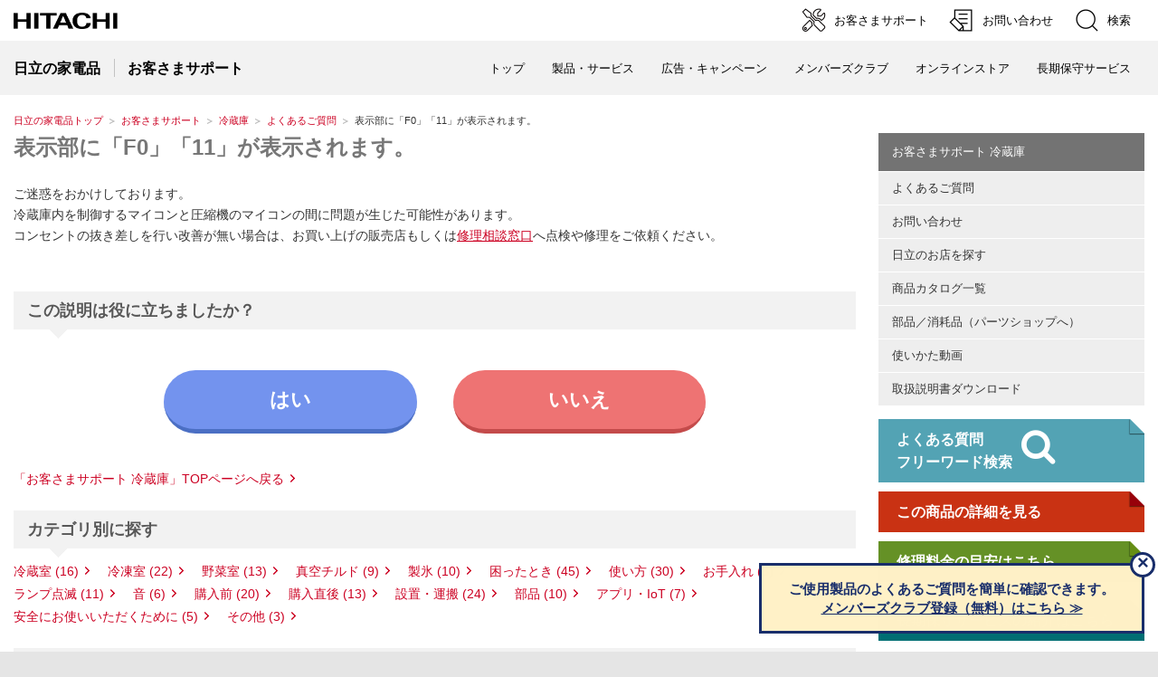

--- FILE ---
content_type: text/html
request_url: https://kadenfan.hitachi.co.jp/support/rei/q_a/F0-11.html
body_size: 2678
content:
<!DOCTYPE html>
<html lang="ja">
<head>
<meta http-equiv="Content-Type" content="text/html; charset=UTF-8" />
<meta http-equiv="Content-Style-Type" content="text/css" />
<meta http-equiv="Content-Script-Type" content="text/javascript" />
<meta http-equiv="X-UA-Compatible" content="IE=edge"/>
<meta http-equiv="Content-Language" content="ja" />
<meta name="viewport" content="width=device-width, initial-scale=1.0, user-scalable=no, minimum-scale=1.0, maximum-scale=1.0">
<meta name="format-detection" content="telephone=no" />
<meta name="Author" content="Hitachi Global Life Solutions, Inc." />
<meta name="Robots" content="INDEX, FOLLOW" />
<meta name="Description" content="日立の家電品に関するさまざまな情報をご紹介するサイトです。商品情報、お客様サポート（よくあるご質問、部品・消耗品、取扱説明書検索、日立のお店検索、お問い合わせ）等の情報がご覧いただけます。" />
<meta name="Keywords" content="日立, 日立製作所, HITACHI, hitachi, 日立家電, 日立の家電品, 電気製品, 電化製品, 家電メーカー, 調理, 家事・生活、空調・冷暖房, よくあるご質問, 部品・消耗品, お問い合わせ, カタログ, 取扱説明書" />

<title>表示部に「F0」「11」が表示されます。：日立の家電品</title>

<link rel="index" href="https://kadenfan.hitachi.co.jp/" title="ホーム" />
<script type="text/javascript" src="/inc/meta_sub.js"></script>
<link rel="stylesheet" href="/support/css/support-style.css" type="text/css" media="screen,print" />
<link rel="stylesheet" href="/support/css/faq.css" type="text/css" media="screen,print" />
<link href="//c.marsflag.com/mf/mfx/1.0/css/mfx-sbox.css" rel="stylesheet" type="text/css" media="all" charset="UTF-8">
<link href="//c.marsflag.com/mf/mfx/1.0/css/mfx-serp.css" rel="stylesheet" type="text/css" media="all" charset="UTF-8">

</head>
<body>
<p id="top"><a href="#body">ページの本文へ</a></p>
<script type="text/javascript" src="/inc/header_support.js"></script>


<div id="TopicPath">
<ul>
<li class="FirstItem"><a href="/">日立の家電品トップ</a></li>
<li><a href="/support/">お客さまサポート</a></li>
<li><a href="/support/rei/">冷蔵庫</a></li>
<li><a href="/support/rei/q_a/">よくあるご質問</a></li>
<li><strong>表示部に「F0」「11」が表示されます。</strong></li>
</ul>
</div><!--/TopicPath-->

<div id="Contents">
<div class="GridSet">
<div class="Grid3 TopBorderSet">
<div class="PageTitleStyle1">
<h1><a name="body" id="body">表示部に「F0」「11」が表示されます。</a></h1>
</div><!--/PageTitle-->

<div class="Section">
<p class="TextStyle1">ご迷惑をおかけしております。<br />
冷蔵庫内を制御するマイコンと圧縮機のマイコンの間に問題が生じた可能性があります。<br />
コンセントの抜き差しを行い改善が無い場合は、お買い上げの販売店もしくは<a href="https://kadenfan.hitachi.co.jp/support/inquiry/repair/housecall.html">修理相談窓口</a>へ点検や修理をご依頼ください。</p><br />
</div><!--/Section-->




<script src="/support/q_a/enquete/enquete.js" charset="utf-8"></script>


<div class="Section">
<ul class="LinkListStyle1">
<li><a href="../index.html">「お客さまサポート 冷蔵庫」TOPページへ戻る</a></li>
</ul>
</div><!--/Section-->

<h2><span>カテゴリ別に探す</span></h2>

<div class="Section">
<ul class="LinkListStyle5 ClearFix">
<li><a href="/support/rei/q_a/category001.html">冷蔵室 (16)</a></li>

<li><a href="/support/rei/q_a/category002.html">冷凍室 (22)</a></li>

<li><a href="/support/rei/q_a/category003.html">野菜室 (13)</a></li>

<li><a href="/support/rei/q_a/category004.html">真空チルド (9)</a></li>

<li><a href="/support/rei/q_a/category005.html">製氷 (10)</a></li>

<li><a href="/support/rei/q_a/category006.html">困ったとき (45)</a></li>

<li><a href="/support/rei/q_a/category007.html">使い方 (30)</a></li>

<li><a href="/support/rei/q_a/category008.html">お手入れ (8)</a></li>

<li><a href="/support/rei/q_a/category009.html">ランプ点滅 (11)</a></li>

<li><a href="/support/rei/q_a/category010.html">音 (6)</a></li>

<li><a href="/support/rei/q_a/category011.html">購入前 (20)</a></li>

<li><a href="/support/rei/q_a/category012.html">購入直後 (13)</a></li>

<li><a href="/support/rei/q_a/category013.html">設置・運搬 (24)</a></li>

<li><a href="/support/rei/q_a/category014.html">部品 (10)</a></li>

<li><a href="/support/rei/q_a/category017.html">アプリ・IoT (7)</a></li>

<li><a href="/support/rei/q_a/category015.html">安全にお使いいただくために (5)</a></li>

<li><a href="/support/rei/q_a/category016.html">その他 (3)</a></li>
</ul>
</div>
<link rel="stylesheet" media="screen and (max-width:768px)" href="/support/css/support_common_sp.css" type="text/css">
<div class="Section">
<h2><span>ウェブサイト内で解決できない場合にはこちらから</span></h2>
</div>
<p class="TextStyle1">よくあるご質問で、解決できない質問や疑問については、メールまたはお電話にてお答えしております。下記の窓口へお問い合わせください。</p>
<div class="Section topsearchlist">
<ul class="LinkListStyle1 supporttop2">
<li><a href="/support/inquiry/howtouse/line-1.html"><img src="/support/image/LINE_APP_iOS.png" style="height: 64px;">
<span>LINEでの<br class="HideRWD">お問い合わせ</span></a></li>
<li><a href="/support/chat/index.html"><i class="fa-brands fa-weixin chat" aria-hidden="true" style="font-size: 48px !important;padding: 8px !important;background-color: #217aae;color: #fff;border-radius: 15px;"></i>
<span>チャットでの<br class="HideRWD">お問い合わせ</span></a></li>
<li><a href="/support/inquiry/mail.html"><i class="fas fa-envelope"></i>
<span>メールでの<br class="HideRWD">お問い合わせ</span></a></li>
<li><a href="/support/inquiry/howtouse/tel_fax.html"><i class="far fa-circle"></i>
<span>その他<br class="HideRWD">（製品別問合せ）</span></a></li>
<li><a href="/support/inquiry/repair/"><i class="fas fa-tools"></i>
<span>修理の<br class="HideRWD">ご相談・お申込み</span></a></li>
</ul>
</div>

<div class="Section">
<ul class="PageTop">
<li><a href="#top">ページの先頭へ</a></li>
</ul>
</div><!--/Section-->

</div><!--/Grid3-->
<div id="FloatingGridSet">
<div id="FloatingContainer">
<div class="Grid1">
<div id="VerticalLocalNavi">
<h2><a href="/support/rei/">お客さまサポート 冷蔵庫</a></h2>
<ul>
<li class="FirstItem"><a href="/support/rei/q_a/index.html">よくあるご質問</a></li>
<li><a href="/support/inquiry/">お問い合わせ</a></li>
<li><a href="http://www.hitachi-omisenavi.jp/">日立のお店を探す</a></li>
<li><a href="/catalog/index.html">商品カタログ一覧</a></li>
<li><a href="https://store.kadenfan.hitachi.co.jp/store/pages/parts.aspx" target="_blank">部品／消耗品（パーツショップへ）</a></li></mt:If>
<li><a href="/support/rei/manual_movie/index.html">使いかた動画</a></li>
<li><a href="/support/rei/item/index.html">取扱説明書ダウンロード</a></li>
</ul>
</div><!--/localNav-->
<div class="Section">

<a href="/support/rei/q_a/search.html" class="Related"><div class="note blue">
<p><strong>よくある質問<br class="HideRWD">フリーワード検索</strong></p>
<i class="fa fa-search" aria-hidden="true" style="font-size:40px;"></i>
</div></a>

<a href="/rei/index.html" class="Related2"><div class="note red">
<p><strong>この商品の詳細を見る</strong></p>
</div></a>

<a href="/support/afterservice/recyclingfees.html" class="Related2"><div class="note">
<p><strong>修理料金の目安はこちら</strong></p>
</div></a>

</div>

<a href="https://store.kadenfan.hitachi.co.jp/store/pages/happinessplus.aspx" class="Related2"><div class="note green">
<p><strong>長期保守サービスの紹介はこちら</strong></p>
</div></a>

</div><!--/Grid1-->
</div><!--/FloatingContainer-->
</div><!--/FloatingGridSet-->


</div><!--/Gridset-->
</div><!--/Contents-->
<script type="text/javascript" src="/inc/footer2.js"></script>
</body>
</html>

--- FILE ---
content_type: text/css
request_url: https://kadenfan.hitachi.co.jp/css/jp/r1/wide.css
body_size: 3710
content:
@charset "Shift_JIS";

/* **************************************************

Name: wide.css

Description: Common Settings for Wide Web Design

Create: 2019.02.19
Update: 2019.06.21
Update: 2020.11.10

Copyright 2019 Hitachi, Ltd.


***************************************************** */

/* content===========================================

[-] for all
[-] for 1305px -
[-] for 995px - 1304px
[-] for - 767px
[-] for - 579px
[-] for - 399px

===================================================== */


/* for all
=========================================================================================== */

#U1305 {display: none;}


/* [s1] Header
=========================================================================================== */

#HeaderArea {
	min-width: 1275px;
}

#HeaderSet {
	width: 1275px;
}


/* --- [s1] Search Box --- */
#SearchArea {
	min-width: 1275px;
}

#SearchSet {
	width: 1275px;
}


/* --- [s1] Country/Region Selector --- */

#CountryRegionArea {
	min-width: 1275px;
}


#CountryRegion .Inner {
	width: 1275px;
}

#CountryRegion .Inner h3 a {
	width: 225px;
}

#CountryRegion .Inner .Column1 {
	width: 300px;
	margin: 0 0 0 25px;
}

#CountryRegion .Inner .FirstItem {
	margin: 0;
}

#CountryRegion .Inner ul.Global {
	width: 300px;
	margin: 0 0 0 25px;
}



/* --- [s1] Super Global Navigation --- */
.SuperGlobalNavi {
	min-width: 1275px;
}

.SuperGlobalNavi .Inner {
	width: 1275px;
}

.SuperGlobalNavi li {
	width: 300px;
	margin: 0 0 5px 25px;
}


.SuperGlobalNavi ul.SubMenu li {
	margin: 0 0 0 25px;
	padding: 0 0 25px;
}

.SuperGlobalNavi ul.SubMenu li.FirstItem {
	margin: 0;
	padding: 0 0 25px;
}

.SuperGlobalNavi .Column1 {
	width: 300px;
}

.SuperGlobalNavi .Column3 {
	width: 950px;
}




/* [s2] Site Identity Area
=========================================================================================== */

#SiteIdentityS,
#SiteIdentityL,
#SiteIdentity {
	min-width: 1275px;
}

#SiteIdentityS .Title,
#SiteIdentityL .Title,
#SiteIdentity .Title {
	width: 1275px;
}

/* [s3] Global Navigation System
=========================================================================================== */

#GlobalNavi {
	min-width: 1275px;
}

.CourtesyNavi {
	width: 1275px;
}

#GlobalNaviTop {
	width: 1275px;
}


/* [s4] Horizontal Local Navigation Bar
=========================================================================================== */

#HorizontalLocalNavi {
	width: 1275px;
}


/* [s5] Breadcrumb Trail
=========================================================================================== */

#TopicPath {
	min-width: 1275px;
}

#TopicPath ul {
	width: 1275px;
}


/* [-] Content Area
=========================================================================================== */

#Contents {
	min-width: 1275px;
	background-color: #fff;
	padding-bottom: 1px;
}


/* [s6] Vertical Local Navigation Menu
=========================================================================================== */


/* [s7] Footer
=========================================================================================== */
#Footer {
	min-width: 1275px;
}

#Footer ul {
	width: 1275px;
}

#Footer p {
	width: 1275px;
}




/* [s9] Footer Banner
=========================================================================================== */

/* --- [s9-1] Banner Area > 1 row --- */
/* --- [s9-2] Banner Area > 2 rows --- */

.FatBanner {
	min-width: 1275px;
}


.FatBanner ul {
	width: 1275px;
	margin: 0 auto;
}

.FatBanner li {
	width: 300px;
	margin: 0 0 15px 25px;
}

.FatBanner li.FirstItem {
	margin: 0 0 25px;
}


/* ----------------------------------------------------------------------------------------

Setting of grid layout

------------------------------------------------------------------------------------------- */

/* [-] Grid
=========================================================================================== */

.GridSet {
	width: 1275px;
}

.Grid3 {
	float: left;
	width: 950px;
}

.Grid1 {
	float: right;
	width: 300px;
}


/* [cc] Column
=========================================================================================== */

.Column1 {
	float: left;
	width: 300px;
	margin: 0 0 0 25px;
}


.Column1andHalf {
	float: left;
	width: 463px;
	margin: 0 0 0 24px;
}


.Column2 {
	float: left;
	width: 625px;
	margin: 0 0 0 25px;
}

.Column3 {
	float: left;
	width: 950px;
	margin: 0 0 0 25px;
}

.Column1.FirstItem,
.Column1andHalf.FirstItem,
.Column2.FirstItem,
.Column3.FirstItem {
	margin: 0;
}



/* [-] Fat Menu
=========================================================================================== */

.OptionWide:not(.OptionWideRWD) .FatMenu, .OptionWide:not(.OptionWideRWD) .FatMenuWide {
	min-width:1275px;
}
.FatMenuSet {
	position: relative;
	width: 1275px;
	margin: 0 auto;
}


.FMGrid4 {width: 1275px;}
.FMGrid3 {width: 956px;}
.FMGrid2 {width: 637px;}
.FMGrid1 {width: 318px;}

.FMColumn1,
.FMTopColumnMenu1,
.FMBottomColumnMenu {
	width: 318px;
}

.FMColumn2,
.FMTopColumnMenu2 {
	width: 637px;
}

.FMColumn3,
.FMTopColumnMenu3 {
	width: 956px;
}

.FMColumn4,
.FMTopColumnMenu4 {
	width: 1275px;
}



/* Floating Grid
=========================================================================================== */

.OptionWide #FloatingGridSet.Fixed #FloatingContainer,
.OptionWide #FloatingGridSet.Bottom #FloatingContainer {
	position: relative;
	width: 1275px;
	margin: 0 auto;
}

/* Rotation Banner
=========================================================================================== */

.OptionWide #RotationBanner {
	min-width: 1275px;
}

.OptionWide #RotationBanner .FatBanner {
	width: 1275px;
}

.OptionWide #RotationBanner ul {width: 1300px;}

.OptionWide #RotationBanner li,
.OptionWide #RotationBanner li.FirstItem {margin: 0 25px 15px 0;}

/* MegaMenu
=========================================================================================== */

.OptionWide #MegaMenu {
	width: 1275px;
	margin: 0 auto;
}

.OptionWide .MMColumnArea {
	width: 1275px;
	padding-bottom: 15px;
}

.OptionWide .MMGrid1 {
	width: 300px;
	margin: 0 0 0 25px;
}

.OptionWide .MMGrid2 {
	width: 625px;
	margin: 0 0 0 25px;
}

.OptionWide .MMGrid3 {
	width: 950px;
	margin: 0 0 0 25px;
}

.OptionWide .MMGrid4 {
	width: 1275px;
}

.OptionWide .MMGrid1.MMFirstItem,
.OptionWide .MMGrid2.MMFirstItem,
.OptionWide .MMGrid3.MMFirstItem {margin: 0;}

.OptionWide .MMColumn1,
.OptionWide .MMTopColumnMenu1,
.OptionWide .MMBottomColumnMenu {
	width: 300px;
	margin: 0 0 0 25px;
}

.OptionWide .MMColumn2,
.OptionWide .MMTopColumnMenu2 {
	width: 625px;
	margin: 0 0 0 25px;
}

.OptionWide .MMColumn3,
.OptionWide .MMTopColumnMenu3 {
	width: 950px;
	margin: 0 0 0 25px;
}

.OptionWide .MMColumn4,
.OptionWide .MMTopColumnMenu4 {width: 1275px;}

.OptionWide .MMColumn1.MMFirstItem,
.OptionWide .MMColumn2.MMFirstItem,
.OptionWide .MMColumn3.MMFirstItem,
.OptionWide .MMTopColumnMenu1.MMFirstItem,
.OptionWide .MMTopColumnMenu2.MMFirstItem,
.OptionWide .MMTopColumnMenu3.MMFirstItem,
.OptionWide .MMBottomColumnMenu.MMFirstItem {margin: 0;}


.OptionWide ul.MMLinkListStyle {
	margin: -5px -25px 15px 0;
	overflow: hidden;
}

.OptionWide ul.MMLinkListStyle li {
	width: 300px;
	margin: 0 25px 0 0;
}



/* Social Account Button
=========================================================================================== */
.OptionWide #GlobalNavi .SocialAccountStyle {
	width: 950px;
	padding: 0 325px 0 0;
}

.OptionWide #SocialAccountTop {
	width: 1275px;
}


.OptionWide:not(.OptionWideRWD) #SocialAccountBottom {
	min-width:1275px;
}


.OptionWide #SocialAccountBottom ul {
	width: 1275px;
}


/* Share Buttons
=========================================================================================== */

.OptionWide .Grid1 .ShareButtonSet li {
	height:36px;
	box-sizing: border-box;
	-moz-box-sizing: border-box;
	-webkit-box-sizing: border-box;
	-o-box-sizing: border-box;
	-ms-box-sizing: border-box;
}
/*
.OptionWide .Grid1 .ShareButtonSet li.SbFacebook {
	width: 50%;
}
.OptionWide .Grid1 .ShareButtonSet li.SbTwitter {
	width: 50%;
}
.OptionWide .Grid1 .ShareButtonSet li.SbGplusone {
	width: 50%;
}
.OptionWide .Grid1 .ShareButtonSet li.SbHatena {
	width: 50%;
}
*/



/* --- Ultra Global Navigation Customize --- */

.OptionWide #CountryRegionFooter {
}

.OptionWide:not(.OptionWideRWD) #CountryRegionFooter {
    min-width: 965px;
    width: 100%;
    height: 60px;
    background-color: #dadada;
    border-top: 1px solid #fff;
    position: absolute;
    bottom: 0px;
}

.OptionWide:not(.OptionWideRWD) #CountryRegionFooter .Inner h2 a {
	margin-left:0px!important;
}


.OptionWide:not(.OptionWideRWD) #SuperGlobalNaviCompanyFooter {
    min-width: auto;
    width: 100%;
    height: 60px;
    background-color: #dadada;
    border-top: 1px solid #fff;
    position: absolute;
    bottom: 0px;
}


.OptionWide:not(.OptionWideRWD) #SuperGlobalNaviProductsFooter {
    min-width: auto;
    width: 100%;
    height: 60px;
    background-color: #dadada;
    border-top: 1px solid #fff;
    position: absolute;
    bottom: 0px;
	top:auto;
}

.OptionWide:not(.OptionWideRWD) #SuperGlobalNaviCompany > .Inner {
	top:auto;
}


/* ------ Category Navigation ------ */

.OptionWide:not(.OptionWideRWD) .ContentNavi,
.OptionWide:not(.OptionWideRWD) .CategoryNavi,
.OptionWide:not(.OptionWideRWD) .TabNavi {position: relative;}



/* [c11] Link List
=========================================================================================== */


.ThumbW300SetStyle .Img {
	float: left;
	padding: 0 20px 15px 0;
}

.ImgW300SetStyle .Img {
	float: left;
	padding-bottom: 15px;
}

.ThumbW300SetStyle .Img,
.ImgW300SetStyle .Img {width: 300px;}

.ThumbW300SetStyle .ImgSet {overflow: hidden;}

.ImgW300SetStyle .ImgSet {
	float: right;
	width: 100%;
}

.ImgW300SetStyle .ImgSet {margin-left: -300px;}

.ImgW300SetStyle .ImgSet dl {margin-left: 320px;}


/* [c16] Box
=========================================================================================== */

.BoxPatternA .ThumbW300SetStyle,
.BoxPatternB .ThumbW300SetStyle,
.BoxPatternC .ThumbW300SetStyle {margin-left: 15px;}

.BoxPatternA .ThumbW300SetStyle .Img,
.BoxPatternB .ThumbW300SetStyle .Img,
.BoxPatternC .ThumbW300SetStyle .Img {padding-right: 5px;}

.BoxPatternA .ImgW300SetStyle .ImgSet,
.BoxPatternB .ImgW300SetStyle .ImgSet,
.BoxPatternC .ImgW300SetStyle .ImgSet {margin-left: -340px;}




/* for 1305px -
=========================================================================================== */

@media screen and (min-width: 1305px) {



}


/* for 995px - 1304px
=========================================================================================== */

@media screen and (min-width :995px) and (max-width: 1304px) {

	/* ------ Base Settings ------ */

	.OptionWideRWD #Contents img,
	.OptionWideRWD .Contents img,
	.OptionWideRWD #PopUpContents img,
	.OptionWideRWD .FatBanner img {
		max-width: 100%;
		height: auto;
	}

	#U1305 {display: block;}

	/* ------ Header ------ */

	.OptionWideRWD #HeaderArea {min-width: 320px;}

	.OptionWideRWD #HeaderSet {
		width: auto;
		max-width: 1275px;
		padding: 0 15px;
	}

	.OptionWideRWD #SearchArea {min-width: 320px;}

	.OptionWideRWD #SearchSet {
		width: auto;
		max-width: 1275px;
		padding: 20px 15px 0;
	}

	.OptionWideRWD #Search .BtnClose {right: 15px;}

	.OptionWideRWD #CountryRegionArea {min-width: 320px;}

	.OptionWideRWD #CountryRegionSet {
		width: auto;
		max-width: 1275px;
		margin: 0 auto;
		padding: 0 15px;
	}

	.OptionWideRWD #CountryRegion div.Americas,
	.OptionWideRWD #CountryRegion div.Asia,
	.OptionWideRWD #CountryRegion div.Europe,
	.OptionWideRWD #CountryRegion div.MENA,
	.OptionWideRWD #CountryRegion div.Oceania {margin-left: -15px;}

	.OptionWideRWD #CountryRegion .Inner {
		width: auto;
		max-width: 1275px;
	}


	.OptionWideRWD #CountryRegion .Inner .Column1 {
		width: 25%;
		margin: 0;
	}

	.OptionWideRWD #CountryRegion .Inner .Column1 ul {margin-left: 15px;}

	.OptionWideRWD #CountryRegion .Inner li span {padding: 0 0 0 17px;}

	.OptionWideRWD .SuperGlobalNavi {min-width: 290px;}

	.OptionWideRWD .SuperGlobalNavi .Inner {
		width: auto;
		max-width: 1275px;
		padding: 0 15px 0 0;
	}

	.OptionWideRWD .SuperGlobalNavi h2 a {margin-left: 15px;}

	.OptionWideRWD .SuperGlobalNavi h3 {margin-left: 15px;}

	.OptionWideRWD .SuperGlobalNavi li {
		width: 25%;
		margin: 0 0 5px;
	}

	.OptionWideRWD .SuperGlobalNavi li span {
		display: block;
		margin-left: 15px;
	}

	.OptionWideRWD .SuperGlobalNavi ul.SubMenu li {margin: 0;}

	.OptionWideRWD .SuperGlobalNavi ul.SubMenu:after {margin-left: 15px;}

	.OptionWideRWD .SuperGlobalNavi .ColumnSet {margin: 0;}

	.OptionWideRWD .SuperGlobalNavi .Column1 {width: 25%;}

	.OptionWideRWD .SuperGlobalNavi .Column3 {
		width: 75%;
		margin: 0;
	}

	.OptionWideRWD .SuperGlobalNavi .Column3 ul li {width: 33.3333333%;}

	.OptionWideRWD .SuperGlobalNavi .BtnClose {right: 15px;}

/*
	.OptionWideRWD .SuperGlobalNavi #SuperGlobalNaviCompanyFooter {
		width:auto;
	}

	.OptionWideRWD .SuperGlobalNavi #SuperGlobalNaviProductsFooter {
		width:auto;
	}
*/

	/* ------ Site Identity ------ */

	.OptionWideRWD #SiteIdentityS,
	.OptionWideRWD #SiteIdentityL,
	.OptionWideRWD #SiteIdentity {min-width: 320px;}

	.OptionWideRWD #SiteIdentityS .Title,
	.OptionWideRWD #SiteIdentityL .Title,
	.OptionWideRWD #SiteIdentity .Title {
		width: auto;
		max-width: 1275px;
		padding: 5px 15px 0;
	}


	/* ------ Global Navi ------ */

	.OptionWideRWD #GlobalNavi {min-width: 320px;}

	.OptionWideRWD #GlobalNavi .ClearFix {padding: 0 15px;}

	.OptionWideRWD .CourtesyNavi {
		width: auto;
		max-width: 1275px;
	}

	.OptionWideRWD #GlobalNaviTop {
		width: auto;
		max-width: 1275px;
	}

	.OptionWideRWD #HorizontalLocalNavi {
		width: auto;
		max-width: 1275px;
		padding: 0 15px;
	}

	/* ------ Breadcrumb Trail ------ */

	.OptionWideRWD #TopicPath {min-width: 320px;}

	.OptionWideRWD #TopicPath ul {
		width: auto;
		max-width: 1275px;
		padding: 20px 15px 5px;
		line-height: 100%;
	}


	/* ------ Contents Area ------ */

	.OptionWideRWD #Contents {
		min-width: 290px;
		padding-right: 15px;
		padding-left: 15px;
	}


	/* ------ Footer ------ */

	.OptionWideRWD #Footer {
		min-width: 305px;
		padding-right: 15px;
	}

	.OptionWideRWD #Footer ul {
		width: auto;
		max-width: 1250px;
		padding: 0 15px;
	}

	.OptionWideRWD #Footer p {
		width: auto;
		max-width: 1300px;
	}

	/* ------ Grid ------ */
	.OptionWideRWD .GridSet {
		width: auto;
		max-width: 1300px;
		margin: 0 0 0 -25px;
	}

	.OptionWideRWD .Grid4,
	.OptionWideRWD .Grid3,
	.OptionWideRWD .Grid1 {
		padding: 0 0 0 25px;
		box-sizing: border-box;
		-moz-box-sizing: border-box;
		-webkit-box-sizing: border-box;
		-o-box-sizing: border-box;
		-ms-box-sizing: border-box;
	}
	.OptionWideRWD .Grid3 {
		width: 75%;
	}

	.OptionWideRWD .Grid1 {
		width: 25%;
	}



	/* ------ Column ------ */

	.OptionWideRWD .ColumnSet {
		width: auto;
		margin: 0 0 0 -25px;
	}

	.OptionWideRWD .Grid4 .Column1 {
		width: 25%;
		margin: 0;
		padding: 0 0 0 25px;
		box-sizing: border-box;
		-moz-box-sizing: border-box;
		-webkit-box-sizing: border-box;
		-o-box-sizing: border-box;
		-ms-box-sizing: border-box;
	}

	.OptionWideRWD .Grid3 .Column1andHalf,
	.OptionWideRWD .Grid3 .Column2 .Column1,
	.OptionWideRWD .Grid4 .Column3 .Column1andHalf,
	.OptionWideRWD .Grid4 .Column2 .Column1,
	.OptionWideRWD .Grid4 .Column2 {
		width: 50%;
		margin: 0;
		padding: 0 0 0 25px;
		box-sizing: border-box;
		-moz-box-sizing: border-box;
		-webkit-box-sizing: border-box;
		-o-box-sizing: border-box;
		-ms-box-sizing: border-box;
	}

	.OptionWideRWD .Grid4 .Column3 {
		width: 75%;
		margin: 0;
		padding: 0 0 0 25px;
		box-sizing: border-box;
		-moz-box-sizing: border-box;
		-webkit-box-sizing: border-box;
		-o-box-sizing: border-box;
		-ms-box-sizing: border-box;
	}

	.OptionWideRWD .Grid3 .Column1,
	.OptionWideRWD .Grid4 .Column3 .Column1 {
		width: 33.33333333%;
		margin: 0;
		padding: 0 0 0 25px;
		box-sizing: border-box;
		-moz-box-sizing: border-box;
		-webkit-box-sizing: border-box;
		-o-box-sizing: border-box;
		-ms-box-sizing: border-box;
	}

	.OptionWideRWD .Grid3 .Column2,
	.OptionWideRWD .Grid4 .Column3 .Column2 {
		width: 66.66666666%;
		margin: 0;
		padding: 0 0 0 25px;
		box-sizing: border-box;
		-moz-box-sizing: border-box;
		-webkit-box-sizing: border-box;
		-o-box-sizing: border-box;
		-ms-box-sizing: border-box;
	}


	/* ------ Banner Area ------ */

	.OptionWideRWD .FatBanner {min-width: 320px;}

	.OptionWideRWD .FatBanner ul {
		width: auto;
		max-width: 1300px;
		padding-right: 25px;
	}

	.OptionWideRWD .FatBanner li {
		width: 25%;
		margin: 0 0 15px;
	}

	.OptionWideRWD .FatBanner a {margin-left: 25px;}


	/* ------ Fat Menu ------ */

	.OptionWide .FatMenu, .OptionWide .FatMenuWide {
		min-width: 320px;
		padding: 0;
	}

	.OptionWideRWD .FatMenu, .OptionWideRWD .FatMenuWide {
		min-width: 320px;
		padding: 0 15px;
	}

	.OptionWideRWD .FatMenuSet {
		max-width: 1275px;
		width: auto;
	}

	.OptionWideRWD .FMGrid1 {width: 25%;}
	.OptionWideRWD .FMGrid2 {width: 50%;}
	.OptionWideRWD .FMGrid3 {width: 75%;}
	.OptionWideRWD .FMGrid4 {width: 100%;}

	.OptionWideRWD .FMGrid1 .FMColumn1,
	.OptionWideRWD .FMGrid1 .FMTopColumnMenu1,
	.OptionWideRWD .FMGrid1 .FMBottomColumnMenu {width: 100%;}

	.OptionWideRWD .FMGrid2 .FMColumn1,
	.OptionWideRWD .FMGrid2 .FMTopColumnMenu1,
	.OptionWideRWD .FMGrid2 .FMBottomColumnMenu {width: 50%;}
	.OptionWideRWD .FMGrid2 .FMColumn2,
	.OptionWideRWD .FMGrid2 .FMTopColumnMenu2 {width: 100%;}

	.OptionWideRWD .FMGrid3 .FMColumn1,
	.OptionWideRWD .FMGrid3 .FMTopColumnMenu1,
	.OptionWideRWD .FMGrid3 .FMBottomColumnMenu {width: 33.33333333%;}
	.OptionWideRWD .FMGrid3 .FMColumn2,
	.OptionWideRWD .FMGrid3 .FMTopColumnMenu2 {width: 66.66666666%;}
	.OptionWideRWD .FMGrid3 .FMColumn3,
	.OptionWideRWD .FMGrid3 .FMTopColumnMenu3 {width: 100%;}

	.OptionWideRWD .FMGrid4 .FMColumn1,
	.OptionWideRWD .FMGrid4 .FMTopColumnMenu1,
	.OptionWideRWD .FMGrid4 .FMBottomColumnMenu {width: 25%;}
	.OptionWideRWD .FMGrid4 .FMColumn2,
	.OptionWideRWD .FMGrid4 .FMTopColumnMenu2 {width: 50%;}
	.OptionWideRWD .FMGrid4 .FMColumn3,
	.OptionWideRWD .FMGrid4 .FMTopColumnMenu3 {width: 75%;}
	.OptionWideRWD .FMGrid4 .FMColumn4,
	.OptionWideRWD .FMGrid4 .FMTopColumnMenu4 {width: 100%;}

	.OptionWideRWD .FMTitleLinkStyle1,
	.OptionWideRWD .FMTitleLinkStyle2,
	.OptionWideRWD .FMTitleLinkStyle3,
	.OptionWideRWD .FMTitleLinkStyle4 {margin-left: 0;}


	/* ------ Social Account Button ------ */
	.OptionWideRWD #SocialAccountBottom ul {
		width: auto;
		min-width: 290px;
		padding: 0 15px;
	}


	/* ------ Floating Grid ------ */

	.OptionWideRWD #FloatingGridSet.Fixed,
	.OptionWideRWD #FloatingGridSet.Bottom {
		padding-right: 15px;
		box-sizing: border-box;
		-moz-box-sizing: border-box;
		-webkit-box-sizing: border-box;
		-o-box-sizing: border-box;
		-ms-box-sizing: border-box;
	}

	.OptionWideRWD #FloatingGridSet.Fixed #FloatingContainer,
	.OptionWideRWD #FloatingGridSet.Bottom #FloatingContainer {
		width: auto;
		margin: auto;
	}




	/* ------ Rotation Banner ------ */

	.OptionWideRWD #RotationBanner {
		position: relative;
		width: 100%;
		min-width: 320px;
		padding: 25px 0 25px 25px;
		box-sizing: border-box;
		-moz-box-sizing: border-box;
		-webkit-box-sizing: border-box;
		-o-box-sizing: border-box;
		-ms-box-sizing: border-box;
	}

	.OptionWideRWD #RotationBanner .FatBanner {
		width: 100%;
		min-width: 305px;
	}
	.OptionWideRWD #RotationBanner .FatBanner:after {
		content: "";
		position: absolute;
		display: block;
		width: 25px;
		height: 100%;
		top: 0;
		right: 0;
		background-color: #f2f2f2;
	}

	.OptionWideRWD #RotationBanner ul {
		width: 1000%!important;
		max-width: 100000px!important;	/* for iOS 4.x & Android 2.x */
	}

	.OptionWideRWD #RotationBanner li,
	.OptionWideRWD #RotationBanner li.FirstItem {
		width: 2.5%;
		margin-right: 0;
		padding-right: 25px;
		box-sizing: border-box;
		-moz-box-sizing: border-box;
		-webkit-box-sizing: border-box;
		-o-box-sizing: border-box;
		-ms-box-sizing: border-box;
	}

	.OptionWideRWD #RotationBanner li a {margin-left: 0;}

	.OptionWideRWD #RotationBanner #SlideButton {padding: 0 15px 0 0;}

	.OptionWideRWD #CountryRegionFooter .Inner h2 a {
		margin-left: 15px;
	}


	.OptionWideRWD #MegaMenu {
		width: auto;
		margin: 0;
	}

	.OptionWideRWD .MMSet {
		min-width: 994px;
	}

	.OptionWideRWD .MMColumnArea {
		width: auto;
		padding: 0 15px 15px 0;
	}

	.OptionWideRWD .MMGrid1 {
		width: 25%;
		margin: 0;
		/* 2020.11.10 */
		padding: 0 0 0 15px;
		box-sizing: border-box;
		-moz-box-sizing: border-box;
		-webkit-box-sizing: border-box;
	}
	.OptionWideRWD .MMGrid2 {
		width: 50%;
		margin: 0;
		/* 2020.11.10 */
		padding: 0 0 0 15px;
		box-sizing: border-box;
		-moz-box-sizing: border-box;
		-webkit-box-sizing: border-box;
	}
	.OptionWideRWD .MMGrid3 {
		width: 75%;
		margin: 0;
		/* 2020.11.10 */
		padding: 0 0 0 15px;
		box-sizing: border-box;
		-moz-box-sizing: border-box;
		-webkit-box-sizing: border-box;
	}
	.OptionWideRWD .MMGrid4 {
		width: 100%;
		margin: 0;
	}


	.OptionWideRWD .MMGrid1 > div,
	.OptionWideRWD .MMGrid2 > div,
	.OptionWideRWD .MMGrid3 > div,
	.OptionWideRWD .MMGrid4 > div {
		margin: 0;
		padding: 0 0 0 15px;
		box-sizing: border-box;
		-moz-box-sizing: border-box;
		-webkit-box-sizing: border-box;
		-o-box-sizing: border-box;
		-ms-box-sizing: border-box;
	}

	.OptionWideRWD .MMGrid1 .MMColumn1,
	.OptionWideRWD .MMGrid1 .MMTopColumnMenu1,
	.OptionWideRWD .MMGrid1 .MMBottomColumnMenu {width: 100%;}

	.OptionWideRWD .MMGrid2 .MMColumn1,
	.OptionWideRWD .MMGrid2 .MMTopColumnMenu1,
	.OptionWideRWD .MMGrid2 .MMBottomColumnMenu {width: 50%;}
	.OptionWideRWD .MMGrid2 .MMColumn2,
	.OptionWideRWD .MMGrid2 .MMTopColumnMenu2 {width: 100%;}

	.OptionWideRWD .MMGrid3 .MMColumn1,
	.OptionWideRWD .MMGrid3 .MMTopColumnMenu1,
	.OptionWideRWD .MMGrid3 .MMBottomColumnMenu {width: 33.3333333%;}
	.OptionWideRWD .MMGrid3 .MMColumn2,
	.OptionWideRWD .MMGrid3 .MMTopColumnMenu2 {width: 66.6666666%;}
	.OptionWideRWD .MMGrid3 .MMColumn3,
	.OptionWideRWD .MMGrid3 .MMTopColumnMenu3 {width: 100%;}

	.OptionWideRWD .MMGrid4 .MMColumn1,
	.OptionWideRWD .MMGrid4 .MMTopColumnMenu1,
	.OptionWideRWD .MMGrid4 .MMBottomColumnMenu {width: 25%;}
	.OptionWideRWD .MMGrid4 .MMColumn2,
	.OptionWideRWD .MMGrid4 .MMTopColumnMenu2 {width: 50%;}
	.OptionWideRWD .MMGrid4 .MMColumn3,
	.OptionWideRWD .MMGrid4 .MMTopColumnMenu3 {width: 75%;}
	.OptionWideRWD .MMGrid4 .MMColumn4,
	.OptionWideRWD .MMGrid4 .MMTopColumnMenu4 {width: 100%;}

	.OptionWideRWD h2.MMSubHeaderStyle,
	.OptionWideRWD h3.MMSubHeaderStyle {margin-left: 0;}

	.OptionWideRWD ul.MMLinkListStyle li {
		margin: 0;
		padding: 5px 15px 0 0;
		box-sizing: border-box;
		-moz-box-sizing: border-box;
		-webkit-box-sizing: border-box;
		-o-box-sizing: border-box;
		-ms-box-sizing: border-box;
	}

	.OptionWideRWD .MMColumn1 ul.MMLinkListStyle li,
	.OptionWideRWD .MMTopColumnMenu1 ul.MMLinkListStyle li,
	.OptionWideRWD .MMBottomColumnMenu ul.MMLinkListStyle li {width: 100%;}
	.OptionWideRWD .MMColumn2 ul.MMLinkListStyle li,
	.OptionWideRWD .MMTopColumnMenu2 ul.MMLinkListStyle li {width: 50%;}
	.OptionWideRWD .MMColumn3 ul.MMLinkListStyle li,
	.OptionWideRWD .MMTopColumnMenu3 ul.MMLinkListStyle li {width: 33.3333333%;}
	.OptionWideRWD .MMColumn4 ul.MMLinkListStyle li,
	.OptionWideRWD .MMTopColumnMenu4 ul.MMLinkListStyle li {width: 25%;}

	.OptionWideRWD .MMBannerLinkStyle img {
		width: 100%;
		height: auto;
	}

	.OptionWideRWD h2.MMBannerLinkStyle,
	.OptionWideRWD h3.MMBannerLinkStyle {margin-left: 0;}

	.OptionWideRWD .YouTubeBox .Movie {
		position: relative;
		padding-bottom: 37.125%; /* 56.25% x 66% */
		height: 0;
		overflow: hidden;
	}

	.OptionWideRWD .YouTubeBox .Movie iframe {
		position: absolute;
		top: 0;
		left: 0;
		width: 100%;
		height: 100%;
	}
}


/* for - 994px
=========================================================================================== */

@media screen and (max-width: 994px) {

	.OptionWideRWD .ThumbW300SetStyle .Img {padding-right: 20px;}


	.OptionWideRWD .ImgW300SetStyle .Img {
		float: left;
		padding: 0 20px 15px 0;
	}

	.ImgW300SetStyle .ImgSet {
		float: none;
		width: auto;
		margin: 0;
		overflow: hidden;
	}

	.ImgW300SetStyle .ImgSet dl {margin: 0;}

	.BoxPatternA .ImgW300SetStyle,
	.BoxPatternB .ImgW300SetStyle,
	.BoxPatternC .ImgW300SetStyle {margin-left: 15px;}

	.OptionWideRWD .BoxPatternA .ThumbW300SetStyle .Img,
	.OptionWideRWD .BoxPatternB .ThumbW300SetStyle .Img,
	.OptionWideRWD .BoxPatternC .ThumbW300SetStyle .Img,
	.OptionWideRWD .BoxPatternA .ImgW300SetStyle .Img,
	.OptionWideRWD .BoxPatternB .ImgW300SetStyle .Img,
	.OptionWideRWD .BoxPatternC .ImgW300SetStyle .Img {padding-right: 5px;}

	.OptionWideRWD .BoxPatternA .ImgW300SetStyle .ImgSet,
	.OptionWideRWD .BoxPatternB .ImgW300SetStyle .ImgSet,
	.OptionWideRWD .BoxPatternC .ImgW300SetStyle .ImgSet {margin: 0;}

}


/* for - 767px
=========================================================================================== */

@media screen and (max-width: 767px) {

	.OptionWideRWD .ThumbW300SetStyle h2,
	.OptionWideRWD .ThumbW300SetStyle .LV1LinkSet,
	.OptionWideRWD .ImgW300SetStyle h2,
	.OptionWideRWD .ImgW300SetStyle .LV1LinkSet {margin-left: 0;}

	.OptionWideRWD .ResponsiveLinkListStyle .ThumbW300SetStyle,
	.OptionWideRWD .ResponsiveLinkListStyle .ImgW300SetStyle {
		position: relative;
		margin: 0;
		padding: 15px 30px 0 15px;
		border-top: solid 1px #ddd;
		overflow: hidden;
	}

	.OptionWideRWD .ResponsiveLinkListStyle .ThumbW300SetStyle:first-child,
	.OptionWideRWD .ResponsiveLinkListStyle .ImgW300SetStyle:first-child {border-top: 0 none;}

	.OptionWideRWD .ResponsiveLinkListStyle .ThumbW300SetStyle.hover,
	.OptionWideRWD .ResponsiveLinkListStyle .ImgW300SetStyle.hover {background-color: #f2f2f2;}

	.OptionWideRWD .ResponsiveLinkListStyle .ThumbW300SetStyle .Img,
	.OptionWideRWD .ResponsiveLinkListStyle .ImgW300SetStyle .Img {padding: 0 15px 15px 0;}

	.OptionWideRWD .ResponsiveLinkListStyle .ThumbW300SetStyle .ImgSet,
	.OptionWideRWD .ResponsiveLinkListStyle .ImgW300SetStyle .ImgSet {
		float: none;
		width: auto;
		margin-left: 0;
		overflow: hidden;
	}

	.OptionWideRWD .ResponsiveLinkListStyle .ThumbW300SetStyle .ImgSet dl,
	.OptionWideRWD .ResponsiveLinkListStyle .ImgW300SetStyle .ImgSet dl {position: static;}

	.OptionWideRWD .ResponsiveLinkListStyle .ThumbW300SetStyle dt,
	.OptionWideRWD .ResponsiveLinkListStyle .ImgW300SetStyle dt {padding: 0 0 5px !important;}

	.OptionWideRWD .ResponsiveLinkListStyle .ThumbW300SetStyle dt a,
	.OptionWideRWD .ResponsiveLinkListStyle .ImgW300SetStyle dt a {
		margin: 0 0 -5px !important;
		padding: 0 0 5px !important;
	}


	.OptionWideRWD .ResponsiveLinkListStyle .ThumbW300SetStyle.hover dt a:after,
	.OptionWideRWD .ResponsiveLinkListStyle .ImgW300SetStyle.hover dt a:after {right: 5px;}

	.OptionWideRWD .ResponsiveLinkListStyle .ThumbW300SetStyle dd,
	.OptionWideRWD .ResponsiveLinkListStyle .ImgW300SetStyle dd {padding: 0 0 5px !important;}

}



/* for - 579px
=========================================================================================== */

@media screen and (max-width: 579px) {

	.OptionWideRWD .ThumbW300SetStyle .Img,
	.OptionWideRWD .ImgW300SetStyle .Img {padding-right: 15px;}

	.OptionWideRWD .ThumbW300SetStyle .Img,
	.OptionWideRWD .ImgW300SetStyle .Img {width: 140px;}

	.OptionWideRWD .BoxPatternA .ThumbW300SetStyle .Img,
	.OptionWideRWD .BoxPatternB .ThumbW300SetStyle .Img,
	.OptionWideRWD .BoxPatternC .ThumbW300SetStyle .Img,
	.OptionWideRWD .BoxPatternA .ImgW300SetStyle .Img,
	.OptionWideRWD .BoxPatternB .ImgW300SetStyle .Img,
	.OptionWideRWD .BoxPatternC .ImgW300SetStyle .Img {padding-right: 0;}

}

/* for - 399px
=========================================================================================== */

@media screen and (max-width: 399px) {
	.OptionWideRWD .ThumbW300SetStyle .Img,
	.OptionWideRWD .ImgW300SetStyle .Img {width: 80px;}
}


/* for print
=========================================================================================== */
@media print {
	#SiteIdentityL .Title,
	#SiteIdentityS .Title,
	#SiteIdentity .Title {
		width: 1250px!important;
		padding-left: 25px!important;
	}

	.CourtesyNavi {
		width: 1250px!important;
		padding-right: 25px!important;
	}

}



--- FILE ---
content_type: text/css
request_url: https://kadenfan.hitachi.co.jp/support/css/support_common_sp.css
body_size: 2187
content:
@media screen and (max-width: 767px) {
.supporttop1, .supporttop2 {
display: flex;
flex-wrap: wrap;
    justify-content: space-between;
}
.supporttop1 li {
flex: 0 1 15%;
    border: 1px solid #ccc;
    padding: 10px;
    border-radius: 5px;
text-align: center;}

.supporttop1 li:not(:nth-child(5n)) {
    margin-right: 5px;
}

.supporttop2 li {
flex: 0 1 50%;
    border: 1px solid #ccc;
    padding: 10px;
    border-radius: 5px;
text-align: center;}

.supporttop2 li:not(:nth-child(4n)) {
    margin-right: 5px;
}

.support_attention {
    margin: 0;
    background-color: #e5e5e5;
}
.support_attention .ResponsiveLinkListStyle.BottomBorderSet {
    margin-bottom: 0;
}
.support_attention .TextStyle1 {
    margin: 10px 0 0 15px;
}
.support_attention .ResponsiveLinkListStyle {
    margin: 0;
        margin;
}
.support_attention .LinkListStyle1 {
    margin: -5px 0 15px 15px;
}
.supporttop i{
font-size: 28pt;
}

.supporttop .Column1{
text-align: left;}

.container li {
border: none;
border-radius: 0;
height: auto;
}

.supporttop li {
    flex: 0 1 33%;
    border: 1px solid #ccc;
    padding: 10px;
    border-radius: 5px;
    text-align: center;
}

.supporttop4 li {/*20220221 supporttop4追加*/
flex: 0 1 100%;
margin: 0;
text-align: left;
}
.supporttop4 li:not(:nth-child(2n)) {
    margin-right: 0;
}

/*------------- TOP目的から探すリスト ---------------*/
.topsearchlist .supporttop2, .topsearchlist .supporttop3 {
    display: block;
    flex-wrap: nowrap;
    justify-content: unset;
}

.topsearchlist .supporttop2 li, .topsearchlist .supporttop3 li {
  flex: 0 1 100%;
  border: none;
  padding: 10px 0;
  border-radius: 0;
  text-align: left;
  margin-bottom: 5px;
  border-bottom: 1px solid #ccc;
}

.topsearchlist .supporttop2 li:not(:nth-child(2n)) {
    margin-right: 0;
}
.topsearchlist .supporttop2 li:not(:nth-child(4n)) {
  margin-right: 0;
}

.topsearchlist .supporttop2 li a, .topsearchlist .supporttop3 li a {
color: #575757;
font-weight: bold;
padding: 8px 2%;
background-repeat: no-repeat;
background-position: right center;
display: inline-block;
width: 96%;
}
.topsearchlist .supporttop2 li a span, .topsearchlist .supporttop3 li a span {
  font-size: 118%;
word-wrap: break-word;
letter-spacing: 0.05em;
}

.topsearchlist .supporttop2 li i, .topsearchlist .supporttop3 li i {
  font-size: 30px !important;
  margin: 0 5px 0 0;
  display: inline-block;
  vertical-align: middle;
}

.topsearchlist .supporttop2 li i.chat {
font-size: 18px !important;
margin: 0 5px 0 0;
display: inline-block;
vertical-align: middle;
padding: 7px !important;
background-color: #217aae;
color: #fff;
border-radius: 8px;
margin: 0 5px 0 0;
}

.topsearchlist .supporttop2 li img, .topsearchlist .supporttop3 li img {
  width: 34px !important;
height:auto !important;
  margin: 0 5px 0 0;
  display: inline-block;
  vertical-align: middle;
}

/*------- TOPbannerボタン ---------*/
.supportBtn03 {
  display: flex;
  justify-content: space-between;
}
.supportBtn03 li {
  flex: 0 1 420px;
  margin: 0 4px;
  text-align: center;
}

/*------- 各製品ページ使用item ---------*/

li.LinkRed a:link, li.LinkRed a:visited {
  color: #c02 !important;
}

.ButtonStyle1.SupportButton a {
  background-color: #6E9495 !important;
}

.ButtonStyle1 a:link, .ButtonStyle2 a:link, .ButtonStyle1 a:visited, .ButtonStyle2 a:visited {
  padding: 9px 22px 9px 15px;
  background-color: #e60027;
  color: #fff;
  text-decoration: none;
  border-right: solid 3px transparent;
}
.ButtonStyle1 a, .ButtonStyle2 a {
  display: inline-block;
  min-width: 130px;
  min-height: 18px;
  margin: 0 0 15px;
  text-align: center;
  font-size: 83%;
  line-height: 130%;
  background-image: url(../../../image/jp/r1/icon/icon_link_right_l_white_hd.gif);
  background-repeat: no-repeat;
  background-position: right center;
  background-size: 16px 16px;
  -moz-background-size: 16px 16px;
  -webkit-background-size: 16px 16px;
  -o-background-size: 16px 16px;
  -ms-background-size: 16px 16px;
  word-break: break-all;
}
a.repairWebTitleBtn:hover {
  background-color: #CCC;
}
a.repairWebTitleBtn {
width: 100% !important;
  box-sizing: border-box;
  position: relative;
  display: inline-block;
  width: auto;
  margin: 0 auto 10px;
padding: 12px 30px 10px !important;
  background-color: #EEE;
  font-weight: bold;
  text-decoration: none !important;
  color: #3c3837;
  line-height: 2em;
  letter-spacing: 0.08em;
  -moz-box-sizing: border-box;
  -webkit-box-sizing: border-box;
  -o-box-sizing: border-box;
  -ms-box-sizing: border-box;
  transition: background-color 0.6s;
  border-radius: 28px;
  border: 1px solid #3c3837;
background-image: none !important;
}
/*------------- pinkLinBtn ----------------*/
a.block1 {
display:block;
  letter-spacing: 0.08em;
  padding: 15px;
  position: relative;
  font-weight: bold;
  vertical-align: middle;
  color: #575757;
border:none !important;
background-color: #FFDAE2 !important;
background-image: none !important;
}

a.block1::after {
  content: '';
  width: 5px;
  height: 5px;
  border: 0px;
    border-top-color: currentcolor;
    border-top-style: none;
    border-top-width: 0px;
    border-right-color: currentcolor;
    border-right-style: none;
    border-right-width: 0px;
  border-top: solid 1px #575757;
  border-right: solid 1px #575757;
  -ms-transform: rotate(45deg);
  -webkit-transform: rotate(45deg);
  transform: rotate(45deg);
  position: absolute;
  top: 50%;
  right: 10px;
  margin-top: -4px;
}
a.block1:hover{
background-color: #FFC4D1 !important;
transition: background-color 0.4s !important;
text-decoration: none !important;
}
.block3 {
  padding: 20px !important;
  margin-bottom: 15px !important;
  border: 1px solid #999 !important;
}

/*------------- 開閉メニュー部分 ----------------*/
.itemList .accordion_area {
  position: static;
  margin: 0 auto 25px;
  display: flex;
  flex-wrap: wrap;
  justify-content: flex-start;
}

.itemList .accordion_area .accordion_one._flex {
   width: 100%;
}

.itemList .accordion_one .accordionTitle {
  color: #575757;
  display: block;
  margin-right: 0px;
  padding: 20px;
  background-color: #fff;
  border: 1px solid #575757;
  font-size: 100%;
  padding: 15px 11% 15px 7%;
  text-align: center;
  position: relative;
  z-index: +1;
  cursor: pointer;
  transition-duration: 0.2s;
}

.itemList .accordion_one .accordionTitle_one {
  background-color: #db0f2f;
  border-bottom: 1px solid #fff;
  color: #fff;
  font-size: 26px;
  font-weight: bold;
  padding: 20px 7%;
  text-align: left;
  position: relative;
  z-index: +1;
  cursor: pointer;
}

.itemList .accordion_one .accordionTitle:hover {
  opacity: .8;
}

.itemList .accordion_one .accordionTitle .i_box {
display: flex;
justify-content: center;
align-items: center;
position: absolute;
top: 50%;
right: 5%;
width: 20px;
height: 20px;
/*border: 1px solid #e1e1e1;*/
margin-top: -10px;
box-sizing: border-box;
-webkit-transform: rotate(45deg);
transform: rotate(45deg);
transform-origin: center center;
transition-duration: 0.2s;
}
.itemList .accordion_one .accordionTitle .i_box .one_i {
  display: block;
  width: 18px;
  height: 18px;
  -webkit-transform: rotate(45deg);
  transform: rotate(45deg);
  transform-origin: center center;
  transition-duration: 0.2s;
  position: relative;
}
.itemList .accordion_one .accordionTitle.open .i_box {
  -webkit-transform: rotate(-360deg);
  transform: rotate(-360deg);
}
.itemList .accordion_one .accordionTitle .i_box .one_i:before, .itemList .accordion_one .accordionTitle .i_box .one_i:after {
  display: flex;
  content: '';
  background-color: #575757;
  border-radius: 10px;
  width: 18px;
  height: 4px;
  position: absolute;
  top: 7px;
  left: 0;
  -webkit-transform: rotate(0deg);
  transform: rotate(0deg);
  transform-origin: center center;
}
.itemList .accordion_one .accordionTitle .i_box .one_i:before {
  width: 4px;
  height: 18px;
  top: 0;
  left: 7px;
}
.itemList .accordion_one .accordionTitle.open .i_box .one_i:before {
  content: none;
}
.itemList .accordion_one .accordionTitle.open .i_box .one_i:after {
  -webkit-transform: rotate(-45deg);
  transform: rotate(-45deg);
}

.itemList .accordion_one .accordion_inner {
  display: none;
  padding: 0;
  box-sizing: border-box;
width:auto;
  margin: 0 0 0 0;
  background: #e1e1e1;
  position: static;
  padding: 10px;
  z-index: 999;
}


.itemList .accordion_one .accordion_inner .box_one {
  height: 300px;
}
.itemList .accordion_one .accordion_inner p.txt_a_ac {
  margin: 0;
}

}
/*max-width: 579px----------------------------------------------------------------------------------------------------*/
@media screen and (max-width: 579px) {
.supporttop1, .supporttop2, .supporttop4 {
    display: flex;
    flex-wrap: nowrap;
    justify-content: unset;
}
.supporttop1 li {
    flex: 0 1 15%;
    border: 1px solid #ccc;
    padding: 10px;
    border-radius: 5px;
text-align: center;}

.supporttop1 li:not(:nth-child(5n)) {
    margin-right: 5px;
}

.supporttop2 li {
    flex: 0 1 23%;
    border: 1px solid #ccc;
    padding: 10px;
    border-radius: 5px;
text-align: center;}

.supporttop2 li:not(:nth-child(4n)) {
    margin-right: 5px;
}
.supporttop4 li {/*20220221 supporttop4追加*/
flex: 0 1 100%;
margin: 0;
text-align: left;
}
.supporttop4 li:not(:nth-child(2n)) {
    margin-right: 0;
}

.supportBtn03 {
  display: block;
    flex-wrap: nowrap;
    justify-content: unset;
}
.supportBtn03 li {
  flex: 0 1 100%;
  margin: 0 0;
  text-align: center;
}
/*------------- TOP目的から探すリスト ---------------*/
.topsearchlist .supporttop2, .topsearchlist .supporttop3 {
    display: block;
    flex-wrap: nowrap;
    justify-content: unset;
}

.topsearchlist .supporttop2 li, .topsearchlist .supporttop3 li {
  flex: 0 1 100%;
  border: none;
  padding: 10px 0;
  border-radius: 0;
  text-align: left;
  margin-bottom: 5px;
  border-bottom: 1px solid #ccc;
}

.topsearchlist .supporttop2 li:not(:nth-child(2n)) {
    margin-right: 0;
}
.topsearchlist .supporttop2 li:not(:nth-child(4n)) {
  margin-right: 0;
}

.topsearchlist .supporttop2 li a, .topsearchlist .supporttop3 li a {
color: #575757;
font-weight: bold;
padding: 8px 2%;
background-repeat: no-repeat;
background-position: right center;
display: inline-block;
width: 96%;
}
.topsearchlist .supporttop2 li a span, .topsearchlist .supporttop3 li a span {
  font-size: 118%;
word-wrap: break-word;
letter-spacing: 0.05em;
}

.topsearchlist .supporttop2 li i, .topsearchlist .supporttop3 li i {
  font-size: 30px !important;
  margin: 0 5px 0 0;
  display: inline-block;
  vertical-align: middle;
}

}
/*max-width: 399px----------------------------------------------------------------------------------------------------*/
@media screen and (max-width: 399px) {
.supporttop1, .supporttop2, .supporttop4 {
    display: flex;
    flex-wrap: wrap;
    justify-content: unset;
}
.supporttop1 li {
flex: 0 1 42%;
border: 1px solid #ccc;
padding: 10px;
border-radius: 5px;
text-align: center;
margin-bottom: 5px;}

.supporttop2 li {
flex: 0 1 42%;
border: 1px solid #ccc;
padding: 10px;
border-radius: 5px;
text-align: center;
margin-bottom: 5px;}

.supporttop1 li:not(:nth-child(2n)), .supporttop2 li:not(:nth-child(2n)) {
    margin-right: 5px;
}
.supporttop4 li {/*20220221 supporttop4追加*/
flex: 0 1 100%;
margin: 0;
text-align: left;
}
.supporttop4 li:not(:nth-child(2n)) {
    margin-right: 0;
}
.supporttop4 li a {
padding: 20px;
}
/*------------- TOP目的から探すリスト ---------------*/
.topsearchlist .supporttop2, .topsearchlist .supporttop3 {
    display: block;
    flex-wrap: nowrap;
    justify-content: unset;
}

.topsearchlist .supporttop2 li, .topsearchlist .supporttop3 li {
  flex: 0 1 100%;
  border: none;
  padding: 10px 0;
  border-radius: 0;
  text-align: left;
  margin-bottom: 5px;
  border-bottom: 1px solid #ccc;
}

.topsearchlist .supporttop2 li:not(:nth-child(2n)) {
    margin-right: 0;
}
.topsearchlist .supporttop2 li:not(:nth-child(4n)) {
  margin-right: 0;
}

.topsearchlist .supporttop2 li a, .topsearchlist .supporttop3 li a {
color: #575757;
font-weight: bold;
padding: 8px 2%;
background-repeat: no-repeat;
background-position: right center;
display: inline-block;
width: 96%;
}
.topsearchlist .supporttop2 li a span, .topsearchlist .supporttop3 li a span {
  font-size: 118%;
word-wrap: break-word;
letter-spacing: 0.05em;
}

.topsearchlist .supporttop2 li i, .topsearchlist .supporttop3 li i {
  font-size: 30px !important;
  margin: 0 5px 0 0;
  display: inline-block;
  vertical-align: middle;
}

/*------- TOPbannerページボタン ---------*/
.ButtonStyle1.SupportButton a {
  background-color: #6E9495;
}


}

#menu1, #menu2, #menu3, #menu4, #menu5 {
  position: relative;
  display: inline-block;
  margin: 1.5em 0;
  padding: 7px 10px;
  min-width: 120px;
  max-width: 100%;
  color: #555;
  font-size: 16px;
  background: #e0edff;
}

#menu1:before, #menu2:before, #menu3:before, #menu4:before, #menu5:before {
  content: "";
  position: absolute;
top: -30px;  margin-left: -15px;
  border: 15px solid transparent;
  border-bottom: 15px solid #e0edff;
}
#menu1:before{
  left: 10%;
}
#menu2:before{
  left: 30%;
}
#menu3:before{
  left: 50%;
}
#menu4:before{
  left: 70%;
}
#menu5:before{
  left: 90%;
}
#menu1 div {
  margin: 0;
  padding: 0;
}


--- FILE ---
content_type: application/javascript
request_url: https://kadenfan.hitachi.co.jp/js/jp/r1/common2.js
body_size: 4899
content:
/* **************************************************

Name: common2.js

Description: Common Settings

Create: 2021.08.01

Copyright 2021 Hitachi, Ltd.

***************************************************** */

$.extend({

    // ��ʃT�C�Y
    isLG : function(){
        return (window.innerWidth || document.documentElement.clientWidth) >= 995
    },
    isMD : function(){
        return (window.innerWidth || document.documentElement.clientWidth) < 995
    },
    isSM : function(){
        return (window.innerWidth || document.documentElement.clientWidth) < 768
    },
    isXS : function(){
        return (window.innerWidth || document.documentElement.clientWidth) < 580
    },
    isXXS : function(){
        return (window.innerWidth || document.documentElement.clientWidth) < 400
    }

});


// �R�s�[���C�g
$(function(){
    const year1 = parseInt($("#Copyright span").text());
    const year2 = (new Date()).getFullYear();
    if (isNaN(year1)) return;
    if (year1 == year2) return;
    if (year1 < year2) $("#Copyright span").text(year1 + ", " + year2);
});


// Width Fix
$(function(){
    $("#HeaderArea1, #HeaderArea2, #FooterArea, #HorizontalLocalNaviArea, #Popup #Contents").each(function(){
        if($(this).find(">.ContainerFix.Wide").length) {
            $(this).addClass("FixWide");
            return;
        }
        if($(this).find(">.ContainerFix").length) {
            $(this).addClass("Fix");
            return;
        }
    });
});

// �T�|�[�g���j���[
$(function(){
    if ($(".SupportNaviIconText").length == 0) {
        return;
    }

    const $search = $("#SupportNaviSearch");
    const alt = $search.find("img").attr("alt");

    $(".SupportNaviIconText>a, .SupportNaviIconText>button").each(function(){
        if (!$(this).is($search)) {
            $(this).find("img").attr("alt", null);
        }
    });

    $(window).on("resize.SupportNavi", function(){
        if ($.isSM()) {
            $search.find("img").attr("alt", alt);
        } else {
            $search.find("img").attr("alt", null);
        }
    }).triggerHandler("resize.SupportNavi");
});


// ����
$(function(){

    const $form = $("#SearchFormArea");
    const $header = $("#HeaderArea1");
    const $btn = $("button#SupportNaviSearch");

    if ($form.length == 0 || $btn.length == 0) {
        return;
    }

    // �������J��
    function open() {
        $("button#SupportNaviLang.is-open").triggerHandler("click");
        $("#SpMenuBtn.is-open").triggerHandler("click");

        if (!$.isSM() || $header.find(".ContainerFix").length) {
            $form.stop(true, true).slideDown({progress:function(){
                $header.css("margin-bottom", $form.outerHeight());
            }});
        } else {
            $("html").css("overflow", "hidden");
            $("body").addClass("spsearch-open");
            $backdrop.appendTo("body").ready(function(){
                $backdrop.addClass("show");
            });
            $form.show().ready(function(){
                $form.addClass("show");
            });
        }

        $btn.addClass("is-open").attr("aria-expanded", "true");
    }

    // ���������
    function close() {
        if (!$.isSM() || $header.find(".ContainerFix").length) {
            $form.stop(true, true).slideUp({progress:function(){
                $header.css("margin-bottom", $form.outerHeight());
            }});
        }
        $("html").css("overflow", "");
        $("body").removeClass("spsearch-open");
        $form.removeClass("show");
        $backdrop.removeClass("show");
        $btn.removeClass("is-open").attr("aria-expanded", "false");
    }

    $form.on("transitionend webkitTransitionEnd", function() {
        if (!$form.hasClass("show")) {
            $form.hide();
        }
    });


    // �T�|�[�g���j���[�̌����{�^��
    $("button#SupportNaviSearch").on("click", function(){
        if ($(this).hasClass("is-open")) {
            close();
        } else {
            open();           
        }
        return false;
    });

    // �����G���A�̕���{�^��
    $("#SearchFormArea .BtnClose").on("click", function(){
        $("button#SupportNaviSearch.is-open").triggerHandler("click");
        return false;
    });

    // backdrop
    const $backdrop = $('<div id="SpSearchBackdrop"></div>');
    $backdrop.on("transitionend webkitTransitionEnd", function() {
        if (!$backdrop.hasClass("show")) {
            $backdrop.detach();
        }
    });
    $backdrop.on("click", function(e) {
        close();
    });
    
    $(window).on("resize.SearchFormArea", function(){
        $form.css("top", $header.height());
        
        if ($header.find(".Container").length) {
            if ($.isSM()) {
                $header.css("margin-bottom", "");
                if ($form.is(":visible") && !$form.hasClass("show")) {
                    close();
                }
            } else {
                if ($form.is(":visible")) {
                    if ($form.hasClass("show")) close();
                    $header.css("margin-bottom", $form.outerHeight());
                }
            }
        }
      
        return false;
    }).triggerHandler("resize.SearchFormArea");
});


//  �n�� �A����
$(function(){

    const $menu = $("#LangMenu");
    const $btn = $("button#SupportNaviLang");

    if ($btn.length == 0) return;
    if ($menu.length == 0) return;

    // �h���b�v�_�E���̈ʒu�̒���
    function offset() {
        if (!$btn.is(":visible")) return;
        $menu.offset({
            top: $btn.offset().top + $btn.height(),
            left: $btn.offset().left + $btn.outerWidth() - $menu.width()
        });
    }

    // �h���b�v�_�E�����J��
    function open() {
        $("button#SupportNaviSearch.is-open").triggerHandler("click");
        $menu.stop(true, true).slideDown(function(){
            if ($menu.find(">.Inner").height() > $menu.height() ) {
                $menu.css("overflow-y", "scroll");
            } else {
                $menu.css("overflow-y", "hidden");
            }
        });
        $backdrop.appendTo("body");
        $btn.addClass("is-open").attr("aria-expanded", "true");
        $btn.attr("aria-expanded", "true");
        $("#HeaderArea1").addClass("countrymenu-open");
        offset();
    }

    // �h���b�v�_�E�������
    function close() {
        $backdrop.detach();
        $menu.stop(true, true).slideUp();
        $btn.removeClass("is-open").attr("aria-expanded", "false");
        $("#HeaderArea1").removeClass("countrymenu-open");
    }

    // �{�^��
    $btn.on("click", function(){
        if ($btn.length) {
            $btn.hasClass("is-open") ? close() : open();
            return false;
        } else {
            return true;
        }
    });

    // blur
    $menu.find("a").on("blur", function(){
        setTimeout(function(){
            if ($menu.find("a").index($(":focus")) == -1) {
                close();
            }
        },50);
    });
 

    // keydown�i�{�^���j
    $btn.on("keydown", function(e){
        if (e.keyCode == 13 || e.keyCode == 40) {
            open();    
            $menu.find("a:first-child").focus();
            return false;
        }
        return true;
    });

    // keydown�i���j���[���j
    $menu.find("a").on("keydown", function(e){
        if (e.keyCode == 38) {
            const $prev = $(this).prev();
            if ($prev.length == 1) {
                $prev.focus();
            } else {
                $menu.find("a:last-child").focus();
            }
            return false;
        }
        if (e.keyCode == 40) {
            const $next = $(this).next();
            if ($next.length == 1) {
                $next.focus();
            } else {
                $menu.find("a:first-child").focus();
            }
            return false;
        }
        if (e.keyCode == 9) {
            return true;
        }
    });

    const $backdrop = $('<div id="LangBackdrop"></div>');
    $backdrop.on("click", close);

    // ���T�C�Y
    $(window).on("resize.LangMenu", function(){
        offset();
        if ($.isSM() && $btn.hasClass("is-open")) {
            close();
        }
    });

});



// �h���b�v�_�E�����j���[
$(function(){

    // �J��
    function open($btn) {
        
        // �J���Ă��郁�j���[������Ε���
        $(".DropDownMenu>button.is-open").not($btn).each(function(){
            $(this).removeClass("is-open");
            $(this).next("ul").stop(true, true).slideUp();
        });

        $btn.addClass("is-open").attr("aria-expand", "true");
        $btn.next("ul").stop(true, true).slideDown();
        $backdrop.appendTo("body");
        $("#HeaderArea2").addClass("dropdown-open");
    }


    // ����
    function close($btn) {
        if ($btn == null) {
            $(".DropDownMenu>button.is-open").each(function(){
                $(this).removeClass("is-open");
                $(this).next("ul").stop(true, true).slideUp();
            });
        } else {
            $btn.removeClass("is-open").attr("aria-expand", "false");
            $btn.next("ul").stop(true, true).slideUp();
        }
        $backdrop.detach();

        $("#HeaderArea2").removeClass("dropdown-open");      
    }


    // �h�b�v�_�E�����j���[�̈ʒu�̒���
    function offset() {
        $(".DropDownMenu>button.is-open").each(function(){
            const $btn = $(this);
            const $menu = $(this).next("ul");
            const $container = $("#HeaderArea2>.Container ,#HeaderArea2>.ContainerFix");

            if ($btn.offset().left + $menu.width() > $container.offset().left + $container.width()) {
                $menu.offset({left: $btn.offset().left - $menu.width() + $btn.outerWidth()});
            } else {
                $menu.offset({left: $btn.offset().left});
            }
        });
    }

    
    // ���j���[�̃N���b�N
    $(".DropDownMenu>button").on("click", function(){
        if ($(this).hasClass("is-open")) {
            close($(this));
        } else {
            open($(this));
            offset();
        }

        return false;
    });

    // keydown�i���j���[�j
    $(".DropDownMenu>button").on("keydown", function(e){
        if (e.keyCode == 13 || e.keyCode == 40) {
            if ($(this).hasClass("is-open")) {
                close($(this));
            } else {
                open($(this));
                offset();
                $(this).next().find(">li:first-child>*").focus();
            }            
            return false;
        }
        return true;
    });
    
     // �T�u���j���[�̊J��
    $(".DropDownMenu>ul button").on("click", function(){

        if ($(this).hasClass("is-open")) {
            $(this).removeClass("is-open").attr("aria-expanded", "false");
            $(this).next("ul").stop(true, true).slideUp();    
        } else {
            $(this).addClass("is-open").attr("aria-expanded", "true");
            $(this).next("ul").stop(true, true).slideDown();
        }
        return false;
    });

    // keydown�i���j���[���j
    $(".DropDownMenu>ul a, .DropDownMenu>ul button").on("keydown", function(e){
        if (e.keyCode == 38) {
            const $list = $(this).closest("ul").children();
            var $prev = $(this).parent().prev();
            if ($prev.length == 0) {
                $prev = $list.last();
            }
            $prev.find(">a,>button").focus();
            return false;
        }
        if (e.keyCode == 40) {
            const $list = $(this).closest("ul").children();
            var $next = $(this).parent().next();
            if ($next.length == 0) {
                $next = $list.first();
            }
            $next.find(">a,>button").focus();
            return false;
        }
        if (e.keyCode == 39) {
            const $ul = $(this).next("ul");
            if ($ul.length) {
                $(this).addClass("is-open").attr("aria-expanded", "true");
                $ul.stop(true, true).slideDown();
                $ul.find(">li:first-child>*").focus();
            }
            return false;
        }
        if (e.keyCode == 37) {
            const $ul = $(this).closest("ul");
            $ul.prev("button").focus().removeClass("is-open").attr("aria-expanded", "false");
            $ul.stop(true, true).slideUp();
            return false;
        }
        if (e.keyCode == 9) {
            return true;
        }
        return true;
    });
    
    
    // �I�𒆂̃��j���[���J������Ԃɂ���
    $(".DropDownMenu>ul li.Current").each(function(){
        $(this).parents("ul:not([id^=GlobalNaviMenu])").each(function(){
            if (!$(this).parent().hasClass("DropDownMenu")) {
                $(this).show();
                $(this).prev("button").addClass("is-open").attr("aria-expanded", "true");
            }
        });
    });

    // �t�H�[�J�X
    $(".DropDownMenu>ul a, .DropDownMenu>ul button").on("blur", function(e){
        const $menu = $(this).closest(".DropDownMenu").find(">ul");
        setTimeout(function(){
            if ($menu.find("a,button").index($(":focus")) == -1) {
                close();
            }
        },50);
    });

    // �E�B���h�E���T�C�Y
    $(window).on("resize.DropDownMenu", function(){

        // �h���b�v�_�E�����j���[�̈ʒu�𒲐�
        offset();

        // SP���[�h�ɂȂ����烁�j���[�����
        if ($.isSM()) {
            close();
        }

    });

    // backdrop
    const $backdrop = $('<div id="DropDownBackdrop"></div>');
    $backdrop.on("click", function(){
        close(null);
    });

});



// �w�b�_�[�G���A1�Œ�
$(function(){

    const $body = $("body");
    const $header1 = $("#HeaderArea1");
    var scroll = 0;

    if ($("#Popup").length) return;
    if ($header1.find(">.ContainerFix").length) return;

    // �X�N���[��
    $(window).on("scroll.Header1", function(){

        if (!$.isSM()) return;
        if ($body.hasClass("menu-open")) return;
        if ($body.hasClass("spsearch-open")) return;

        if ($(window).scrollTop() <= 0) {
            $body.removeClass("header1-fix header1-transition header1-show");
            scroll = 0;
            return;
        }

        if ($(window).scrollTop() < $header1.height() ) {
            return;
        }

        // �w�b�_�[�̌Œ�
        if (!$body.hasClass("header1-fix")) {
            $body.addClass("header1-fix").ready(function(){
                $body.addClass("header1-transition");
            });
        }

        // ��X�N���[��
        if ( $(window).scrollTop() <= scroll) {
            $body.addClass("header1-show");        
        } else {
            $body.removeClass("header1-show");
        }

        // ���ʒu�̒���
        if ($.isSM()) {
            if ($header1.width() > $(window).width()) {
                $header1.css({left:0 - $(window).scrollLeft()});
            } else {
                $header1.css({left:0});
            }
        }

        scroll = $(window).scrollTop()
        
    });

     // ���T�C�Y
     $(window).on("resize.HeaderArea1", function(){
        if (!$.isSM()) {
            $body.removeClass("header1-fix header1-transition header1-show");
        }
    });
});


// �w�b�_�[�G���A2�Œ�
$(function(){

    const $body = $("body");
    const $header1 = $("#HeaderArea1");
    const $header2 = $("#HeaderArea2");
    var scroll = 0;

    if (!$header2.hasClass("Sticky")) return;

    // �X�N���[��
    $(window).on("scroll.Header2", function(){

        if ($.isSM()) {
            if ($header2.find(">.Container").length) return;
        }

        if ($(window).scrollTop() <= $header1.outerHeight(true)) {
            $body.css("padding-top", "");
            $body.removeClass("header2-fix header2-transition header2-show");
            $header2.css({left:0});
            scroll = 0;
            return;
        }
        
        if ($(window).scrollTop() < $header1.outerHeight(true) + $header2.height()) {
            return;
        }
        
        if (!$body.hasClass("header2-fix")) {
            $body.addClass("header2-fix").ready(function(){
                $body.addClass("header2-transition");
            });
            $(".DropDownMenu>button.is-open").triggerHandler("click");
            $("button#SupportNaviLang.is-open").triggerHandler("click");
        }

        if ($(window).scrollTop() <= scroll) {
            $body.addClass("header2-show");
        } else {
            $body.removeClass("header2-show");
            $(".DropDownMenu>button.is-open").triggerHandler("click")
        }

        $body.css("padding-top", $header2.height());

        if ($header2.width() > $(window).width()) {
            $header2.css({left:0 - $(window).scrollLeft()});
        } else {
            $header2.css({left:0});
        }

        scroll = $(window).scrollTop();
    });

     // ���T�C�Y
     $(window).on("resize.HeaderArea2", function(){
        if ($.isSM()) {
            $body.removeClass("header2-fix header2-transition header2-show");
            $body.css("padding-top", "");
            $header2.css({left:0});
        }
    });
});


// �X�}�z���j���[
$(function(){


    const $spMenuBtn = $("#SpMenuBtn");
    const $pcSupNavi = $("#SupportNavi").clone();
    const $pcLangMenu = $("#LangMenu").clone();
    const $pcGlobalMenu = $("#GlobalNaviMenu").clone();
    const $pcMegaMenu = $("#MegaMenu").clone();
    const $pcLocalMenu = $("#HorizontalLocalNavi").clone();
    const $spGlobalMenu = ($pcGlobalMenu.length == 1 ? $pcGlobalMenu : $('<ul id="SpGlobalNavi"></ul>'));
    const $spSupNavi = $('<ul id="SpSupportNavi"></ul>');
    const $spModal = $('<div id="SpMenuModal" tabindex="-1"><div id="SpMenuModalDialog"><div id="SpMenuModalContent"><div id="SpMenuModalBody"></div></div></div></div>');

    if ($("#HeaderArea1>.ContainerFix").length > 0) return;
    if ($spMenuBtn.length == 0) return;

    $spMenuBtn.attr("aria-expanded", "false");
    $spMenuBtn.attr("aria-controls", "SpMenuModalDialog");

    // backdrop
    const $backdrop = $('<div id="SpMenuModalBackdrop"></div>');
    $backdrop.on("transitionend webkitTransitionEnd", function() {
        if (!$backdrop.hasClass("show")) {
            $backdrop.detach();
        }
    });

    // ���j���[���J��
    function menuOpen() {

        $("button#SupportNaviSearch.is-open").triggerHandler("click");

        $("html").css("overflow", "hidden");
        $("body").addClass("menu-open");        
        $spMenuBtn.addClass("is-open").attr("aria-expanded", "true");
        $backdrop.appendTo("body").ready(function(){
            $backdrop.addClass("show");
        });
        $spModal.show().ready(function(){
            $spModal.addClass("show");
        });
    }

    // ���j���[�����
    function menuClose() {
        $("body").removeClass("menu-open");
        $("html").css("overflow", "");
        $backdrop.removeClass("show");
        $spModal.removeClass("show");
        $spMenuBtn.removeClass("is-open").attr("aria-expanded", "false");
    }


    // ���j���[�{�^���̃N���b�N
    $spMenuBtn.on("click", function(){
        if ($(this).hasClass("is-open")) {
            menuClose();
        } else {
            menuOpen();
        }
        
        return false
    });

    // ���T�C�Y
    $(window).on("resize.SpMenu", function(){
        if (!$.isSM()) {
            menuClose();
        }
    });

    // ���j���[���ڂ̊J��
    $(document).on("click", "#SpGlobalNavi button,#SpSupportNavi button", function(){

        if ($(this).hasClass("is-open")) {
            $(this).removeClass("is-open").attr("aria-expanded", "false");
            $(this).next("ul").stop(true, true).slideUp();
        } else {
            $(this).addClass("is-open").attr("aria-expanded", "true");
            $(this).next("ul").stop(true, true).slideDown();
        }

        return false;
    });

    $spModal.on("click", function(e) {
        if (e.target === e.currentTarget) {
            menuClose();
        }
    });

    // ���j���[�̍\�z
    // �O���[�o���i�r
    if ($spGlobalMenu.length == 1) {
        $spGlobalMenu.attr("id", "SpGlobalNavi");
        $spGlobalMenu.find(".DropDownMenu").removeClass("DropDownMenu");
        $spGlobalMenu.find(".is-open").removeClass("is-open").next("ul").hide();
        $spGlobalMenu.find("button").each(function(){
            const aria = $(this).attr("aria-controls");
            const $ul = $(this).next("ul");
            const id = $ul.attr("id");
            if (aria) {
                $(this).attr("aria-controls", "__SpMenu"+aria);
                $ul.attr("id", "__SpMenu"+$ul.attr("ids"));
            }
            if (id) {
                $(this).attr("aria-controls", "__SpMenu"+aria);
                $ul.attr("id", "__SpMenu"+id);
            }
        });

    }
    
    // ���^���[�J���i�r
    $pcLocalMenu.attr("id", "");
    if ($pcLocalMenu.length) {
        $spGlobalMenu.find(">.Current").each(function(){
            $(this).append($pcLocalMenu.clone().css("display", "block"));
        });
    }

    // ���K���j���[
    $pcMegaMenu.find(".MMGlobalNaviStyle").each(function(){
        const $li = $("<li></li>");
        if ($(this).hasClass("Current")) {
            $li.addClass("Current");
        }
        $li.append($(this).find("a"));
        $spGlobalMenu.append($li);
    });


    // �T�|�[�g���j���[
    $pcSupNavi.find(">a:not(#SupportNaviSearch),>button:not(#SupportNaviSearch)").each(function(){
        const $li = $("<li></li>");
        if ($(this).prop("tagName").toLowerCase() == "button" && $(this).attr("id") == "SupportNaviLang") {
            const $ul = $("<ul></ul>");
            const $btn = $("<button><span></span></button>");
            const aria = $(this).attr("aria-controls");
            $pcLangMenu.find("a").each(function(){
                $ul.append($('<li></li>').append($(this)));
            });
            if ($(this).find("img").length) {
                $(this).find("img").attr("alt", null);
                $btn.find(">span").append($("<span class='Icon'></span>").append($(this).find("img")));
            }
            $btn.find(">span").append($(this).find(">span>span"));
            if (aria) {
                $ul.attr("id", "__SpMenu"+aria);
                $btn.attr("aria-controls" , "__SpMenu"+aria);
                $btn.attr("aria-expanded" , "false");
            }
            $li.append($btn).append($ul);
            $spSupNavi.append($li);
        } else if ($(this).prop("tagName").toLowerCase() == "a") {
            const $item = $(this).clone();
            if ($item.find("img").length) {
                $item.find("img").attr("alt", null);
                $item.prepend("<span class='Icon'></span>");
                $item.find("span.Icon").append($item.find("img"));
            }
            $li.append($item);
            $spSupNavi.append($li);
        }
    });
    
    // ���j���[��ǉ�
    $spModal.find("#SpMenuModalBody").append($spGlobalMenu); 
    $spModal.find("#SpMenuModalBody").append($spSupNavi);
    $("#HeaderArea1").after($spModal);

    $spModal.on("transitionend webkitTransitionEnd", function() {
        if (!$spModal.hasClass("show")) {
            $spModal.hide();
        }
    });
});

// �y�[�W�g�b�v��
$(function(){

    $("#FooterPageTop").off("click");
    $("#FooterPageTop").on("click", function(){
        var topID = (ua("safari")) ? "html,body" : "html";
        var link = $(this).attr("href");
        if(link.charAt(0)=="#" && link.charAt(1)!="") {
            setTimeout(function() {
                $(topID).stop().animate({scrollTop: 0}, 800, "easeInOutCubic", function() {
                    location.href = link;
                });
            }, 50);
            return false;
        }
        return false;
    });


    // FatMenu������ꍇ�A�ʒu�̒���
    function offset() {
        var $prev = $("#FooterArea").prev();
        var $target = null;
        while(true) {
            if (!($prev.hasClass("FatMenu") || $prev.hasClass("FatMenuWide") || $prev.hasClass("FatBanner"))) {
                break;
            }
            if ($prev.is(":visible")) {
                $target = $prev;
            }
            $prev = $prev.prev();
        }
        if ($target != null) {
            $("#FooterPageTop").offset({top:$target.offset().top - $("#FooterPageTop").height()});
        } else {
            $("#FooterPageTop").css("top", "");
        }
    }

    if ($("#FooterArea").prevAll(".FatMenu,.FatMenuWide,.FatBanner").length > 0) {
        $(window).on("resize.FooterPageTop", offset);
        offset();
    }


});


// ���X�|���V�u�e�[�u��
$(function(){

    $(".ResponsiveTableWindow").remove();
    $(".LinkSet a").off("click");

    var android4 = navigator.userAgent.indexOf("Android 4") !== -1;		// for Android 4.x
    var contents = "#top, #SiteIdentity, #SiteIdentityS, #SiteIdentityL, #GlobalNavi, #TopicPath, #Contents, .Contents, .FatBanner, .FatMenu, .FatMenuWide, #Footer, #PageTopBottom, #HeaderArea1, #HeaderArea2, #FooterArea, #HorizontalLocalNaviArea";
    var topID = (ua("safari")) ? "body" : "html";
    var scrolltop = 0;
    var label = "Close";

    if ($("html").attr("lang") == "ja") label = "����";
    if ($("html").attr("lang") == "zh-cn") label = "\u5173\u95ed";

    $(".ResponsiveTableStyle2, .ResponsiveTableStyle3").each(function() {
        var grid = $(this).parent(".Grid4")[0] ? "Contents965" : "Contents720";
        var tag = '<div class="ResponsiveTableWindow">';
        tag += '<div class="ResponsiveTableHeaderArea">';
        tag += '<div class="ResponsiveTableStatement">' + $("#Statement").html() + '</div>';
        tag += '<button type="button" class="ResponsiveTableCloseBtn" aria-label="' + label + '"></button>';
        tag += '</div>';
        tag += android4 ? '<div class="ResponsiveTableContainer">' : '';	// for Android 4.x
        tag += '<div class="' + grid + '">';
        tag += $(this).find(".TableSet").html();
        tag += '</div>';
        tag += android4 ? '</div>' : ''; // for Android 4.x
        tag += '</div>';
        $("body").append(tag);
    });

    $(".LinkSet a").on("click", function() {
        scrolltop = $(topID).scrollTop();
        var index = $(".LinkSet a").index(this);
        $("html").addClass("ResponsiveTableWindowOpen");
        $(contents + ", #HeaderArea").hide();
        $(".ResponsiveTableWindow").eq(index).show();
        $(topID).scrollTop(0);
    });

    $(".ResponsiveTableCloseBtn").on("click", function() {
        var index = $(".ResponsiveTableCloseBtn").index(this);
        $("html").removeClass("ResponsiveTableWindowOpen");
        $(contents).removeAttr("style");
        $("#HeaderArea").show();
        $(".ResponsiveTableWindow").eq(index).removeAttr("style");
        $(topID).scrollTop(scrolltop);
    });

});



--- FILE ---
content_type: application/javascript
request_url: https://kadenfan.hitachi.co.jp/js/jp/r1/wide.js
body_size: 288
content:
/* **************************************************

Name: wide.js

Description: Settings for Wide Web Design

Create: 2019.02.19
Update: 2021.07.12

Copyright 2019 Hitachi, Ltd.

***************************************************** */

/* Append to DOM
=========================================================================================== */

function _checkWIDE(width) {
	
	var checkWIDE = {
		1305 :$("#U1305").css("display") == "block"
	}
	return checkWIDE[width];
	
}


(function($){

	if ($("head meta[name=viewport]").attr("content") == "width=1024") {
		$("head meta[name=viewport]").attr("content", "width=device-width, initial-scale=1.0, user-scalable=no, minimum-scale=1.0, maximum-scale=1.0");
	}

	var under1305 = function() {
	
		if (_checkWIDE(1305)) {
			$("html[class!='Under1305']").addClass("Under1305");
		} else {
			$("html[class*='Under1305']").removeClass("Under1305");
		}
	}

	$(document).ready(function() {

	$("html").addClass("OptionWide");
	if($("#GlobalNaviTopButtonSP").length) $("html").addClass("OptionWideRWD");
	if($("#HeaderArea1>.Container").hasClass("Wide")) $("html").addClass("OptionWideRWD");

		$("body").append('<div id="U1305"></div>');
		under1305();
		
		$(window).on("load resize", under1305);

	});

})(jQuery);